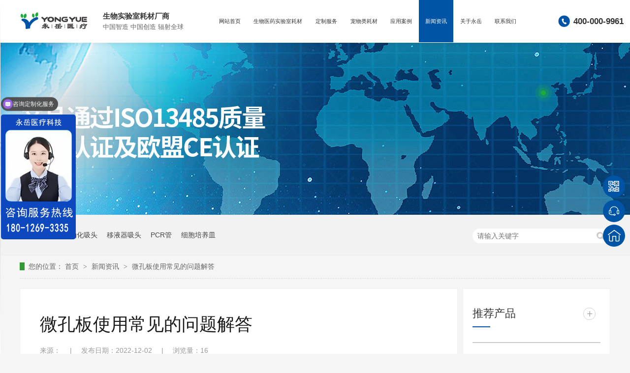

--- FILE ---
content_type: text/html
request_url: https://www.yyuemed.com/articles/wkbsyc.html
body_size: 5893
content:
<!DOCTYPE html><html lang="zh"><head data-base="/">
<meta http-equiv="Cache-Control" content="no-transform">
<meta http-equiv="Cache-Control" content="no-siteapp"> 
  <meta charset="UTF-8"> 
  <meta http-equiv="X-UA-Compatible" content="IE=edge"> 
  <meta name="renderer" content="webkit"> 
  <meta http-equiv="pragma" content="no-cache">
 <meta http-equiv="cache-control" content="no-cache,must-revalidate">
 <meta http-equiv="expires" content="Wed, 26 Feb 1997 08:21:57 GMT">
 <meta http-equiv="expires" content="0">
 <meta name="applicable-device" content="pc">
<title>微孔板-96孔微孔板-pcr板-永岳医疗</title>
<meta name="keywords" content="微孔板,96孔微孔板,pcr板">
<meta name="description" content="完美的实验结果呈现，除了选用适合的试剂、严格的操作和使用精密仪器外，正确选择和使用微孔板这类的耗材，也是实验成功的关键！"><meta name="mobile-agent" content="format=html5;url=http://m.yyuemed.com/articles/wkbsyc.html"><meta name="mobile-agent" content="format=xhtml;url=http://m.yyuemed.com/articles/wkbsyc.html">
<link rel="alternate" media="only screen and (max-width:640px)" href="http://m.yyuemed.com/articles/wkbsyc.html">
<script src="https://www.yyuemed.com/js/uaredirect.js" type="text/javascript"></script>
<script type="text/javascript">uaredirect("http://m.yyuemed.com/articles/wkbsyc.html");</script>
<link rel="canonical" href="https://www.yyuemed.com/articles/wkbsyc.html"> 
  <link href="https://www.yyuemed.com/css/reset.css?1665715695974" rel="stylesheet"> 
  <script src="https://www.yyuemed.com/js/nsw.pc.min.js"></script> 
  <link href="https://www.yyuemed.com/60e7bafbe4b00f98bbd45cf9.css" rel="stylesheet">
  <script>
var _hmt = _hmt || [];
(function() {
  var hm = document.createElement("script");
  hm.src="https://hm.baidu.com/hm.js?b4a46887d94574703eb5d2d1a6abf2f2";
  var s = document.getElementsByTagName("script")[0]; 
  s.parentNode.insertBefore(hm, s);
})();
</script> 
  <meta name="baidu-site-verification" content="codeva-LpAZ7HXgvm">
 </head> 
 <body class="body-color-p102"> 
  <div class="top_bg"> 
 <div class="logo fl wow animate backInLeft"><a href="https://www.yyuemed.com/" title=""><img alt="永岳医疗科技（昆山）有限公司" src="https://www.yyuemed.com/resource/images/1520ec4b6ef74726af0f6ba5871b5266_22.png" title="永岳医疗科技（昆山）有限公司"></a></div> 
 <h2 class="h_dw fl wow animate backInDown">生物实验室耗材厂商<span>中国智造 中国创造 辐射全球</span></h2> 
 <div class="h_nav menu fl"> 
  <ul> 
    
    <li> <a href="https://www.yyuemed.com/" title="网站首页"> 网站首页 </a> </li> 
    
    <li> <a href="https://www.yyuemed.com/product/swyxsy.html" title="生物医药实验室耗材"> 生物医药实验室耗材 </a> </li> 
    
    <li> <a href="https://www.yyuemed.com/helps/oemodm.html" title="定制服务"> 定制服务 </a> </li> 
    
    <li> <a href="https://www.yyuemed.com/product/cwlhc.html" title="宠物类耗材"> 宠物类耗材 </a> </li> 
    
    <li> <a href="https://www.yyuemed.com/article/yyal.html" title="应用案例"> 应用案例 </a> </li> 
    
    <li> <a href="https://www.yyuemed.com/article/xwzx.html" title="新闻资讯"> 新闻资讯 </a> </li> 
    
    <li> <a href="https://www.yyuemed.com/helps/gyyy.html" title="关于永岳"> 关于永岳 </a> </li> 
    
    <li> <a href="https://www.yyuemed.com/helps/lxwm.html" title="联系我们"> 联系我们 </a> </li> 
    
  </ul> 
 </div> 
 <div class="h_tel fr"> 
  <em><img alt="服务热线" src="https://www.yyuemed.com/images/tel.png" title="服务热线"></em>400-000-9961 
 </div> 
  
</div> 
  <div> 
 <div class="ty-banner-1"> 
   
   <a href="https://www.yyuemed.com/help/zzry.html" title="永岳医疗产品通过ISO13485质量体系认证及欧盟CE认证"> <img alt="永岳医疗产品通过ISO13485质量体系认证及欧盟CE认证" src="https://www.yyuemed.com/resource/images/e2a9cf42c42f4172924a2a2811ed95d1_14.jpg" title="永岳医疗产品通过ISO13485质量体系认证及欧盟CE认证"> </a> 
    
   
   
   
 </div> 
</div> 
  <div class="p1-search-1 b"> 
 <div class="blk-main"> 
  <div class="blk-md blk"> 
   <div class="p1-search-1-inp fr"> 
    <input class="p1-search-1-inp1" id="key" placeholder="请输入关键字" type="text"> 
    <input class="p1-search-1-inp2" onclick="searchInfo();" type="button"> 
   </div> 
   <p> 热门关键词： 
     
     <a href="https://www.yyuemed.com/product/zdyyxt.html" onclick="searchLink(this);" title="自动化吸头">自动化吸头</a> 
     
     
     <a href="https://www.yyuemed.com/product/yyxt.html" onclick="searchLink(this);" title="移液器吸头">移液器吸头</a> 
     
     
     <a href="https://www.yyuemed.com/product/pcrg.html" onclick="searchLink(this);" title="PCR管">PCR管</a> 
     
     
     <a href="https://www.yyuemed.com/product/pym.html" onclick="searchLink(this);" title="细胞培养皿">细胞培养皿</a> 
     </p> 
  </div> 
 </div> 
  
 <!-- CSS --> 
  
</div> 
  <div class="blk-main"> 
   <div class="blk plc"> 
 <!-- HTML --> 
 <div class="p12-curmbs-1" navcrumbs=""> 
  <b> 您的位置：</b> 
  <a href="https://www.yyuemed.com/" title="首页"> 首页 </a> 
  <span> &gt; </span> 
   
   <i> <a href="https://www.yyuemed.com/article/xwzx.html" title="新闻资讯"> 新闻资讯 </a> <span> &gt; </span> </i> 
   
    
   
   <i> <a href="https://www.yyuemed.com/articles/wkbsyc.html" title="微孔板使用常见的问题解答"> 微孔板使用常见的问题解答 </a>  </i> 
   
 </div> 
  
  
</div> 
   <div class="p102-info-blk fl"> 
    <div class="p102-info-blk-con"> 
 <h1 title="微孔板使用常见的问题解答" class="p102-info-blk-title">
   微孔板使用常见的问题解答 
 </h1> 
 <div class="p102-info-blk-bool"> 
  <span>来源：</span> 
  <i>|</i> 
  <span>发布日期：2022-12-02</span> 
  <i>|</i> 
  <span>浏览量：<em id="view_count">1</em></span> 
 </div> 
 <div class="p102-info-content endit-content">
   <p>
    完美的实验结果呈现，除了选用适合的试剂、严格的操作和使用精密仪器外，正确选择和使用微孔板这类的耗材，也是实验成功的关键！
</p>
<p>
    <a class="attach inline_attach" href="https://www.yyuemed.com/product/pcrplate.html" title="微孔板"><strong>微孔板</strong></a>使用常见问题
</p>
<p>
    Q1：如何选择微孔板的颜色？
</p>
<p>
    1、荧光检测
</p>
<p>
    黑色微孔板能吸收光，因此可抑制自发荧光的影响，适用于GFP、荧光素、Cy3和Cy5 等短半衰期（纳秒～微秒）荧光检测。对于使用半衰期较长（微秒~毫秒）的镧系元素螯合物等的检测，可使用时间分辨荧光检测法来避免自发荧光影响，通常推荐使用白色微孔板，但如果检测中存在较大的交叉干扰，则需要使用黑色微孔板。
</p>
<p>
    2、发光检测
</p>
<p>
    通常使用光反射效率较高的白色微孔板。如需避免交叉干扰，可使用灰白色 (AlphaPlate)、灰色或黑色微孔板。此外，磷光（指微孔板等物质受到荧光灯等光的照射后蓄存发光的现象）也是造成背景增强的原因之一。黑色微孔板可抑制这种现象带来的影响。对于白色微孔板，在检测前将其遮光约10分钟以达到暗适应，即可降低磷光影响。
</p>
<p>
    Q2：关于边缘效应的问题
</p>
<p>
    关于边缘效应的类型与解决方案的信息如下：
</p>
<p>
    ①温度梯度：可通过在测定前将微孔板的温度预先调整为与检测仪相同的温度来解决。
</p>
<p>
    ②蒸发：可使用板盖或密封膜来防止蒸发。此外，将培养箱内的湿度设到100%附近也有帮助。
</p>
<p>
    ③针对细胞实验中出现的边缘效应，有报告称在将微孔板放入37℃的培养箱前，先将微孔板置于室温下预孵育1小时可有助于细胞均匀粘附。
</p>
<p>
    Q3：1/2 AreaPlate是指什么？
</p>
<p>
    相对于常见的<a class="attach inline_attach" href="https://www.yyuemed.com/product/pcrplate.html" title="96孔微孔板"><strong>96孔微孔板</strong></a>，孔径约为其一半的微孔板。即使较少的液体体积也能保证样品达到较高深度，避免了液体体积不足造成的信号低下。
</p>
<p>
    Q4：AlphaScreen/AlphaLISA （药物活性测试技术）需要使用专门的微孔板吗？
</p>
<p>
    AlphaPlate采用白色微孔板和灰色微孔板的中间色—灰白色。Alpha技术用于发射光检测器检测信号。发光检测中，大多数情况使用白色微孔板，但使用AlphaPlate可抑制交叉干扰并提高检测精度。
</p>
<p class="img-block">
    <img align="center" alt="pcr板" src="https://www.yyuemed.com/resource/images/e45ad1c4da174c9593c57dc3ceaae235_9.png" title="pcr板">
</p>
<p class="img-block" style="text-align:left;">
    </p><p>
        Q5：永岳医疗的96孔<a class="attach inline_attach" href="https://www.yyuemed.com/product/pcrplate.html" title="pcr板"><strong>pcr板</strong></a>的特点是什么？
    </p>
    <p>
        1)采用优质医用级PP原料制成，不变形，密封性好，符合USP VI等级；
    </p>
    <p>
        2)产品颜色有白色和黑色、透明微孔板，也有针对SBS标准的微孔板，可适用于自动化；
    </p>
    <p>
        3)产品均在十万级净化车间生产完成，无DNase、RNase,以及内毒素污染；
    </p>
    <p>
        4)采用优质医用级PP原料制成，不变形，密封性好，符合USP VI等级；
    </p>
    <p>
        5)PCR板均可匹配PCR板膜及PCR板盖；
    </p>
    <p>
        6)产品的光学性、气密性，热变性稳定等性能优异；
    </p>
    <p>
        7)产品能够实现高通量操作，适配不同厂家型号的排枪及PCR仪器。
    </p>
    <p>
        8)裙边设计有半裙边、无裙边、高裙边和全裙边四种设计分类，可满足不同的实验需求。
    </p>
    <p>
        永岳医疗的PCR孔板产品能够满足广大客户的不同需求，为医学实验检测提供广阔的便利和创新。值得您的选择和拥有！欢迎致电咨询~
    </p>
<p></p> 
 </div> 
 <div class="p102-info-key"> 
  <p>【本文标签】 
    
     
     <span><a href="https://www.yyuemed.com/search.php?key=微孔板" title="微孔板"> 微孔板 </a></span> 
     
     <span><a href="https://www.yyuemed.com/search.php?key=96孔微孔板" title="96孔微孔板"> 96孔微孔板 </a></span> 
     
     <span><a href="https://www.yyuemed.com/search.php?key=pcr板" title="pcr板"> pcr板 </a></span> 
     
   </p> 
  <p>【责任编辑】<span></span></p> 
 </div> 
</div> 
<div class="p102-info-blk-paging"> 
 <dl class="clearafter"> 
  <dd class="items-prev fl"> 
   <span>上一篇：</span> 
   <a href="https://www.yyuemed.com/articles/lxgdxz.html" title="离心管的选择从哪些性能考虑？"> 离心管的选择从哪些性能考虑？ </a> 
  </dd> 
  <dd class="items-next fr"> 
   <span>下一篇：</span> 
   <a href="https://www.yyuemed.com/articles/lxgwsm.html" title="离心管为什么叫ep管？"> 离心管为什么叫ep管？ </a> 
  </dd> 
 </dl> 
</div> 
 
   </div> 
   <div class="p102-info-fdh-2 fr"> 
    <div class="p102-pro-related"> 
 <h2 class="p102-pro-related-title"><span>推荐产品</span><a href="https://www.yyuemed.com/product/" title="产品中心">+</a></h2> 
 <div class="p102-pro-related-list"> 
   
   <dl> 
    <dt> 
     <a href="https://www.yyuemed.com/" target="_blank" title=""><img alt="" src="https://www.yyuemed.com/" title=""><em><i></i></em></a> 
    </dt> 
    <dd> 
     <h4><a href="https://www.yyuemed.com/" target="_blank" title=""></a></h4> 
    </dd> 
   </dl> 
   
 </div> 
</div> 
 
    <div class="p102-info-label"> 
 <h2 class="p102-pro-related-title"><span>热门搜索</span><a href="https://www.yyuemed.com/article/cjwd.html" title="常见问答">+</a></h2> 
 <div class="p102-info-label-list clearafter"> 
   
   <a href="https://www.yyuemed.com/product/zdyyxt.html" title="自动化吸头">自动化吸头 </a> 
   
   <a href="https://www.yyuemed.com/product/yyxt.html" title="移液器吸头">移液器吸头 </a> 
   
   <a href="https://www.yyuemed.com/product/pcrg.html" title="PCR管">PCR管 </a> 
   
   <a href="https://www.yyuemed.com/product/pym.html" title="细胞培养皿">细胞培养皿 </a> 
   
 </div> 
</div> 
 
<div class="p102-info-label-more"> 
 <a href="https://www.yyuemed.com/article/cjwd.html" title="返回列表">返回列表</a> 
</div> 
 
   </div> 
   <div class="clear"></div> 
   <!--<div nsw:blk="p102-资讯-相关推荐" type="INFO"></div> --> 
   <!--<div nsw:blk="p102-最新资讯-02" type="INFO"></div> --> 
  </div> 
  <div class="f_bg"> 
 <div class="footer pr"> 
  <p class="f_txt01">广告批准文号：请仔细阅读产品说明书或在医务人员指导下购买和使用，禁忌内容或注意事项详见说明书！</p> 
  <p class="f_txt02">互联网药品信息服务证书编号：<a href="https://www.yyuemed.com/helps/hlwypx.html" rel="nofollow" target="_blank" title=" （苏）-非经营性-2021-0179 ">（苏）-非经营性-2021-0179 </a>&nbsp;&nbsp;<a href="http://www.beian.gov.cn/portal/registerSystemInfo?recordcode=32058302003052" target="_blank"><img src="https://www.yyuemed.com/resource/images/f3dcc654f43643368b59c9444690a7cb_5.png">苏公网安备 32058302003052号</a></p> 
  <div class="f_nav fl"> 
   <b class="f_top">navigation</b> 
   <ul> 
     
     <li> <a href="https://www.yyuemed.com/" title="网站首页">网站首页</a> </li> 
     
     <li> <a href="https://www.yyuemed.com/article/yyal.html" title="应用案例">应用案例</a> </li> 
     
     <li> <a href="https://www.yyuemed.com/article/xwzx.html" title="新闻资讯">新闻资讯</a> </li> 
     
     <li> <a href="https://www.yyuemed.com/helps/gyyy.html" title="关于永岳">关于永岳</a> </li> 
     
     <li> <a href="https://www.yyuemed.com/helps/lxwm.html" title="联系我们">联系我们</a> </li> 
     
     <li> <a href="https://www.yyuemed.com/sitemap.html" target="_blank" title="站点地图">站点地图</a> </li> 
     
   </ul> 
  </div> 
  <div class="f_ban fl"> 
   <b class="f_top">contact</b> 
   <p class="f_p01"><i>电话</i>400-000-9961<span>/</span>180-1269-3335</p> 
   <p class="f_p02"><i>邮箱</i>yq@yonyue.com</p> 
   <p class="f_p03"><i>企业</i>永岳医疗科技（昆山）有限公司</p> 
   <p class="f_p04"><i>地址</i>江苏省昆山市玉山镇金蝶路6号</p> 
  </div> 
  <div class="f_er fr"> 
   <h5><a href="https://www.yyuemed.com/"><img alt="永岳医疗科技（昆山）有限公司" src="https://www.yyuemed.com/resource/images/1520ec4b6ef74726af0f6ba5871b5266_24.png" title="永岳医疗科技（昆山）有限公司"></a></h5> 
   <p><em><img alt="抖音账户" src="https://www.yyuemed.com/resource/images/6d4b9504223d43708085a0c86e268b21_8.jpg" title="抖音账户"></em><span>抖音账户</span></p> 
  </div> 
  <div class="clear"></div> 
  <div class="f_bot">
    备案号：<a href="https://beian.miit.gov.cn/#/Integrated/index" rel="nofollow" target="_blank">苏ICP备2021051107号</a> 
   <span>百度统计</span> 
  </div> 
 </div> 
  
</div> 
  <div class="client-2"> 
 <ul id="client-2"> 
   
  <li class="my-kefu-weixin"> 
   <div class="cont" style="display:none"> 
    <img alt="抖音账户" src="https://www.yyuemed.com/resource/images/6d4b9504223d43708085a0c86e268b21_8.jpg" title="抖音账户"> 
    <span>抖音账户</span> 
   </div> </li> 
  <li class="my-kefu-tel"> 
   <div class="cont" phone400="" style="display:none">
     400-000-9961 
   </div> </li> 
  <li class="my-kefu-shouye"> <a href="https://www.yyuemed.com/" title="返回首页"></a> </li> 
  <li class="my-kefu-ftop"> <a href="javascript:;"></a> </li> 
 </ul> 
  
  
</div> 
  <script src="https://www.yyuemed.com/js/public.js"></script> 
  <script src="https://www.yyuemed.com/60e7bafbe4b00f98bbd45cf9.js" type="text/javascript"></script>
 
<script>  var sysBasePath = null ;var projPageData = {};</script><script>(function(){var bp = document.createElement('script');
var curProtocol = window.location.protocol.split(':')[0];
if (curProtocol === 'https')
{ bp.src='https://zz.bdstatic.com/linksubmit/push.js'; }
else
{ bp.src='http://push.zhanzhang.baidu.com/push.js'; }
var s = document.getElementsByTagName("script")[0];
s.parentNode.insertBefore(bp, s);
})();</script><script src="https://www.yyuemed.com/js/ab77b6ea7f3fbf79.js" type="text/javascript"></script>
<script type="application/ld+json">
{"@content":"https://ziyuan.baidu.com/contexts/cambrian.jsonld","@id":"https://www.yyuemed.com/articles/wkbsyc.html","appid":"","title":"微孔板-96孔微孔板-pcr板-永岳医疗","images":[],"description":"","pubDate":"2022-12-02T09:35:11","upDate":"2025-09-28T18:14:25","lrDate":"2022-11-30T09:51"}
</script></body></html>

--- FILE ---
content_type: text/html; charset=UTF-8
request_url: https://www.yyuemed.com/app/count.php
body_size: 40
content:
{"num":16,"success":1}

--- FILE ---
content_type: text/css
request_url: https://www.yyuemed.com/60e7bafbe4b00f98bbd45cf9.css
body_size: 3211
content:

.top_bg{ height:6.5rem; width:100%;background: #fff;overflow: hidden;}
.logo{ width:13.8%;text-align: right; height:2.5rem;line-height: 0;padding: 1.9rem 1.2rem 0 0;}
.logo img{ width:10.1rem; height:2.5rem;}
.h_dw{font-size: 1.1rem;color: #333;height: 3.5rem;line-height: 1.6rem;overflow: hidden;padding: 0.5rem 4.6% 0 1.2rem;margin-top: 1.2rem;}
.h_dw:before{content: "";width: 1px;height: 100%;position: absolute;top: 0;left: 0;
background: #ffffff; /* Old browsers */
background: -moz-linear-gradient(top,  #ffffff 0%, #cdcdcd 50%, #ffffff 100%); /* FF3.6-15 */
background: -webkit-linear-gradient(top,  #ffffff 0%,#cdcdcd 50%,#ffffff 100%); /* Chrome10-25,Safari5.1-6 */
background: linear-gradient(to bottom,  #ffffff 0%,#cdcdcd 50%,#ffffff 100%); /* W3C, IE10+, FF16+, Chrome26+, Opera12+, Safari7+ */
filter: progid:DXImageTransform.Microsoft.gradient( startColorstr='#ffffff', endColorstr='#ffffff',GradientType=0 ); /* IE6-9 */
}
.h_dw span{display: block;font-size: 1rem;color: #666;font-weight: normal;}
.h_nav{ height:6.5rem;}
.h_nav li{height: 6.5rem;line-height: 6.5rem; float:left;}
.h_nav li a{ font-size:0.8rem; color:#333; padding:0 1rem;display:block; float:left;position: relative;z-index: 4; text-decoration:none;}
.h_nav li a:hover{background:#0054a6\9;color: #fff;}/* IE6、IE7、IE8支持 */
.h_nav li a:after{content:'';position:absolute;width:100%;height:0;background:#0054a6;bottom:0;left:0;-webkit-transition:height .3s;transition:height .3s;z-index: -1;}
.h_nav li:hover a:after,.h_nav li.cur a:after{height:100%;}
.h_nav li.cur a,.h_nav li:hover a{color: #fff;}
.h_tel{font-size: 1.3rem;color: #333;font-weight: bold;height: 6.5rem;line-height: 6.5rem;overflow: hidden;padding-right: 1rem;}
.h_tel em{width: 1.8rem;height: 1.8rem;display: block;float: left;line-height: 0;padding: 2.3rem 0.5rem 0 0;overflow: hidden;}
.h_tel em img{width: 1.8rem;height: 1.8rem;}
em,i{ font-style:normal;}

html {font-size: 10px;-webkit-text-size-adjust: none;}
@media screen and (min-width: 1200px) {html {font-size: 12.5px;}}
@media screen and (min-width: 1280px) {html {font-size: 13.33px;}}
@media screen and (min-width: 1366px) {html {font-size: 14.22px;}}
@media screen and (min-width: 1440px) {html {font-size: 15px;}}
@media screen and (min-width: 1600px) {html {font-size: 16.66px;}}
@media screen and (min-width: 1920px) {html {font-size: 20px;}}


        .ty-banner-1 {
            overflow: hidden;
            line-height: 0;
            text-align:center;
        }
        .ty-banner-1 img{
            visibility: hidden;
        }
        .ty-banner-1 img.show{
            visibility: visible;
        }
    

        .p1-search-1 {
            background: #f2f2f2;
            height: 82px;
            border-bottom: 1px solid #eee;
            overflow: hidden;
            font-size: 14px;
        }
        
        .p1-search-1 p {
            color: #444;
            line-height: 82px;
        }
        
        .p1-search-1 a {
            color: #444;
            display: inline-block;
            margin-right: 15px;
        }
        
        .p1-search-1-inp {
            width: 270px;
            height: 30px;
            border-radius: 20px;
            background: #fff;
            padding-left: 10px;
            margin-top: 28px;
        }
        
        .p1-search-1-inp input {
            border: 0;
        }
        
        .p1-search-1-inp1 {
            width: 224px;
            height: 30px;
            line-height: 30px;
            color: #a9a9a9;
            float: left;
        }
        
        .p1-search-1-inp2 {
            width: 30px;
            height: 30px;
            background: url(images/VISkins-p1.png) no-repeat -258px -936px;
            float: right;
            cursor: pointer;
        }
    

        .p12-curmbs-1 {
            font-size: 14px;
            border-bottom: 1px dashed #dcdcdc;
        }
        
        .p12-curblock{
            display: none;
        }
        .p12-curmbs-1 b {
            border-left: 10px solid #339933;
            font-weight: normal;
            padding-left: 8px;
        }
        .p12-curmbs-1 i {
            font-style: normal;
        }
        
        .p12-curmbs-1 span {
            font-family: '宋体';
            padding: 0 5px;
            height: 46px;
            line-height: 46px;
        }
    

    .p102-info-blk {
        width: 888px;
        border: 1px solid #f0f0f0;
        background: #fff;
    }
    
    .p102-info-blk-con {
        padding: 47px 40px 52px;
    }
    
    .p102-info-blk-title {
        line-height: 50px;
        font-size: 36px;
        font-weight: normal;
        color: #1a1a1a;
        margin-bottom: 15px;
    }
    
    .p102-info-blk-bool {
        height: 26px;
        line-height: 26px;
        font-size: 14px;
        color: #999999;
        padding-bottom: 7px;
        border-bottom: 1px solid #dedede;
    }
    
    .p102-info-blk-bool i {
        font-style: normal;
        margin: 0 15px;
    }
    
    .p102-info-content {
        font-size: 16px;
        line-height: 32px;
        color: #4c4c4c;
        padding: 10px 0 0;
        text-align: justify;
    }
    
    .p102-info-key {
        line-height: 28px;
        font-size: 14px;
        color: #666666;
        padding-top: 5px;
    }
    
    .p102-info-key span {
        margin-right: 10px;
    }
    
    .p102-info-blk-paging {
        border-top: 1px solid #dedede;
        height: 62px;
    }
    
    .p102-info-blk-paging dl {
        height: 62px;
        position: relative;
        padding: 0 68px;
    }
    
    .p102-info-blk-paging dl:before {
        content: '';
        position: absolute;
        width: 1px;
        background: #dedede;
        left: 50%;
        top: 0;
        bottom: 0;
        z-index: 1;
    }
    
    .p102-info-blk-paging dd {
        width: 321px;
        height: 62px;
        line-height: 62px;
        font-size: 14px;
        color: #1a1a1a;
        position: relative;
    }
    
    .p102-info-blk-paging dd span {
        float: left;
        width: 60px;
        height: 62px;
    }
    
    .p102-info-blk-paging dd a {
        float: left;
        width: 260px;
        height: 62px;
        color: #1a1a1a;
        overflow: hidden;
        text-overflow: ellipsis;
        white-space: nowrap;
    }
    
    .p102-info-blk-paging dd.items-prev:before {
        content: "";
        width: 8px;
        height: 8px;
        border: 2px solid #b3b3b3;
        border-style: solid none none solid;
        position: absolute;
        top: 50%;
        left: -30px;
        margin-top: -5px;
        -webkit-transform: rotate(-45deg);
        -moz-transform: rotate(-45deg);
        -ms-transform: rotate(-45deg);
        -o-transform: rotate(-45deg);
        transform: rotate(-45deg);
        z-index: 1;
    }
    
    .p102-info-blk-paging dd.items-next {
        padding-left: 110px;
    }
    
    .p102-info-blk-paging dd.items-next:after {
        content: "";
        width: 8px;
        height: 8px;
        border: 2px solid #b3b3b3;
        border-style: solid solid none none;
        position: absolute;
        top: 50%;
        right: -30px;
        margin-top: -5px;
        -webkit-transform: rotate(45deg);
        -moz-transform: rotate(45deg);
        -ms-transform: rotate(45deg);
        -o-transform: rotate(45deg);
        transform: rotate(45deg);
        z-index: 1;
    }
    
    .p102-info-blk-paging dd:hover a {
        color: #0054a6;
    }


    .p102-info-fdh-2 {
        width: 300px;
    }
    
    .p102-pro-related {
        padding: 30px 19px;
        background: #fff;
        border: 1px solid #f0f0f0;
        margin-bottom: 10px;
    }
    
    .p102-pro-related-title {
        font-weight: normal;
        padding: 0 70px 10px 0;
        position: relative;
    }
    
    .p102-pro-related-title span {
        display: block;
        height: 40px;
        line-height: 40px;
        font-size: 22px;
        color: #333333;
    }
    
    .p102-pro-related-title:before {
        content: '';
        position: absolute;
        width: 36px;
        height: 2px;
        background: #0054a6;
        left: 0;
        bottom: 2px;
    }
    
    .p102-pro-related-title a {
        position: absolute;
        width: 23px;
        height: 23px;
        font: 22px/23px 宋体;
        color: #8f8f8f;
        text-align: center;
        border: 1px solid #d2d2d2;
        border-radius: 100%;
        right: 10px;
        top: 8px;
    }
    
    .p102-pro-related-title a:hover {
        color: #0054a6;
        border-color: #0054a6;
    }
    
    .p102-pro-related-list {
        padding-top: 28px;
    }
    
    .p102-pro-related-list dl {
        margin-bottom: 13px;
    }
    
    .p102-pro-related-list dt{border: 1px solid #ccc;}
    
    .p102-pro-related-list dt img,
    .p102-pro-related-list dt a {
        display: block;
        width: 100%;
        position: relative;
    }
    
    .p102-pro-related-list dt em {
        position: absolute;
        width: 100%;
        left: 0;
        top: 0;
        bottom: 0;
        background: rgba(0, 0, 0, 0.6);
        z-index: 0;
        display: none;
    }
    
    .p102-pro-related-list dt i {
        position: absolute;
        width: 42px;
        height: 42px;
        background: #0054a6;
        border-radius: 100%;
        left: 50%;
        margin-left: -21px;
        top: 50%;
        margin-top: -25px;
        z-index: 1;
    }
    
    .p102-pro-related-list dt i:after {
        content: "";
        width: 9px;
        height: 9px;
        border: 1px solid #fff;
        border-style: solid solid none none;
        position: absolute;
        top: 50%;
        left: 15px;
        margin-top: -5px;
        -webkit-transform: rotate(45deg);
        -moz-transform: rotate(45deg);
        -ms-transform: rotate(45deg);
        -o-transform: rotate(45deg);
        transform: rotate(45deg);
        z-index: 1;
    }
    
    .p102-pro-related-list dd {
        padding-top: 7px;
    }
    
    .p102-pro-related-list dd h4 {
        font-weight: normal;
    }
    
    .p102-pro-related-list dd h4 a {
        display: block;
        height: 30px;
        line-height: 30px;
        font-size: 16px;
        color: #4c4c4c;
        text-align: center;
        overflow: hidden;
        text-overflow: ellipsis;
        white-space: nowrap;
    }
    
    .p102-pro-related-list dl:hover dt em {
        display: block;
    }


    .p102-info-label {
        padding: 30px 10px 0 19px;
        background: #fff;
        border: 1px solid #f0f0f0;
        margin-bottom: 20px;
    }
    
    .p102-info-label-list {
        padding: 15px 0;
    }
    
    .p102-info-label-list a {
        float: left;
        padding: 0 16px;
        height: 34px;
        font-size: 14px;
        line-height: 34px;
        color: #4c4c4c;
        border: 1px solid #e6e6e6;
        margin: 0 5px 5px 0;
        border-radius: 3px;
    }
    
    .p102-info-label-list a:hover {
        color: #0054a6;
        border-color: #0054a6;
    }


    .p102-info-label-more {
        width: 140px;
        height: 50px;
        line-height: 50px;
        background: #0054a6;
    }
    
    .p102-info-label-more a {
        display: block;
        height: 50px;
        font-size: 16px;
        color: #ffffff;
        text-align: center;
    }


.f_bg{ background:url(images/f_bg.jpg) no-repeat center 0; height:380px;overflow: hidden;padding: 40px 0 0;}
.footer{width: 1200px; margin:0 auto;}
.f_txt01{position: absolute;top: 230px;left: 0;font-size: 14px;color: #666;line-height: 25px;height: 25px;z-index: 5;}
.f_txt02{position: absolute;top: 255px;left: 0;font-size: 14px;color: #666;line-height: 25px;height: 25px;z-index: 5;}
.f_top{display: block;font-size: 32px;color: #333;height: 60px;line-height: 30px;overflow: hidden;text-transform: uppercase; font-family:"Times New Roman", Times, serif;}
.f_nav{width: 320px;height: 300px;position: relative;}
.f_nav:before,.f_ban:before{content: "";width: 1px;height: 220px;background: #e2e2e2;position: absolute;top: 0;right: 0;}
.f_nav ul li{float: left;width: 160px;line-height: 38px;height: 38px;overflow: hidden;}
.f_nav ul li a{font-size: 14px;color: #666;}
.f_nav ul li a:hover{color: #333;}
.f_ban{width: 620px;height: 300px;padding-left: 60px;position: relative;}
.f_ban p{font-size: 14px;color: #333;line-height: 26px;padding-left: 55px;height: 90px;float: left;}
.f_ban i{display: block;font-size: 14px;}
.f_ban span{padding: 0 5px;}
.f_ban .f_p01{ background:url(images/f_ico01.png) no-repeat 0 8px;font-size: 16px;width: 280px;}
.f_ban .f_p02{ background:url(images/f_ico02.png) no-repeat 0 8px;font-size: 16px;width: 225px;}
.f_ban .f_p03{ background:url(images/f_ico03.png) no-repeat 0 8px;width: 280px;}
.f_ban .f_p04{ background:url(images/f_ico04.png) no-repeat 0 8px;width: 225px;}
.f_er{width: 160px;height: 300px;}
.f_er h5{width: 160px;height: 40px;line-height: 0;}
.f_er h5 img{width: 160px;height: 40px;}
.f_er p{width: 102px;text-align: center;padding-top: 30px;margin: 0 auto;}
.f_er p em{display: block;width: 100px;height: 100px;line-height: 0;border: #e3e4e4 1px solid;}
.f_er p img{width: 100px;height: 100px;}
.f_er p span{display: block;font-size: 14px;color: #666;line-height: 40px;}
.f_bot{font-size: 14px;color: #fff;line-height: 80px;height: 80px;width: 405px;float:left;}
.f_bot span{padding: 0 10px;}
.f_bot a{color: #fff;}
  

        .client-2 {
            width: 45px;
            position: fixed;
            right: 10px;
            top: 60%;
            z-index: 999;
            color: #fff;
        }
        
        .client-2 li a {
            text-decoration: none;
            color: #fff;
        }
        
        .client-2 li {
            margin-bottom: 5px;
            width: 45px;
            height: 45px;
            border-radius: 50%;
            cursor: pointer;
            position: relative;
        }
        
        .client-2 li.my-kefu-qq {
            background:#0054a6 url(images/cimg23.png) center no-repeat;
        }
        
        .client-2 li.my-kefu-weixin {
            background:#0054a6 url(images/cimg24.png) center no-repeat;
        }
        
        .client-2 li.my-kefu-tel {
            background:#0054a6 url(images/cimg25.png) center no-repeat;
        }
        
        .client-2 li.my-kefu-shouye {
            background:#0054a6 url(images/tohome.png) center no-repeat;
            background-size:26px;
        }
        
        .client-2 li.my-kefu-shouye a {
            width: 45px;
            height: 45px;
            display: block;
        }
        
        .client-2 li.my-kefu-ftop {
            background:#0054a6 url(images/returnTop.png) center no-repeat;
        }
        
        .client-2 li p {
            height: 20px;
            font-size: 12px;
            line-height: 20px;
            overflow: hidden;
            text-align: center;
            color: #fff;
        }
        
        .client-2 li.my-kefu-qq .cont {
            margin: 0;
            background:#0054a6 url(images/cimg23.png) 15px center no-repeat;
            border-radius: 50px;
            padding-left: 45px;
            height: 45px;
            line-height: 45px;
            color: #fff;
            font-size: 16px;
            width: 130px;
            position: absolute;
            top: 0;
            right: 0;
            z-index: 999;
        }
        
        .client-2 li.my-kefu-tel .cont {
            margin: 0;
            background:#0054a6 url(images/cimg25.png) 15px center no-repeat;
            border-radius: 50px;
            padding-left: 45px;
            height: 45px;
            line-height: 45px;
            color: #fff;
            font-size: 18px;
            width: 180px;
            position: absolute;
            top: 0;
            right: 0;
            z-index: 999;
        }
        
        .client-2 .my-kefu-ftop {
            display: none;
        }
        
        .client-2 .my-kefu-ftop .my-kefu-main {
            padding-top: 6px;
        }
        
        .client-2 li.my-kefu-weixin .cont {
            margin: 0;
            width: 115px;
            padding: 5px;
            border: solid 1px #ccc;
            position: absolute;
            left: -150px;
            top: -44px;
            background-color: #fff;
        }
        
        .client-2 li.my-kefu-weixin .cont  span {
            display: block;
            line-height: 20px;
            font-size: 12px;
            text-align: center;
            color: #1a1a1a;
        }
        
        .client-2 li.my-kefu-weixin .cont  img {
            width: 115px;
            height: 115px;
        }
        
        .client-2 li:hover .cont {
            display: block!important;
        }
    


--- FILE ---
content_type: text/javascript; charset=utf-8
request_url: https://goutong.baidu.com/site/497/b4a46887d94574703eb5d2d1a6abf2f2/b.js?siteId=17463853
body_size: 6096
content:
!function(){"use strict";!function(){var e={styleConfig:{"styleVersion":"1","inviteBox":{"btnBgColor":"#6696FF","startPage":1,"autoDuration":0,"cpyInfo":"","isShowText":1,"skinType":1,"buttonType":1,"inviteTypeData":{"0":{"width":400,"height":175},"1":{"width":400,"height":282},"2":{"width":400,"height":282},"3":{"width":400,"height":282}},"autoInvite":0,"stayTime":6,"closeTime":20,"toChatTime":5,"inviteWinPos":0,"welcome":"定制化科研耗材","needVerifyCode":1,"autoChat":0,"btnBgColorType":0,"height":150,"skinIndex":0,"customerStyle":{"acceptFontColor":"#000000","backImg":"","acceptBgColor":"#fecb2e","inviteBackImg":"https://aff-im.bj.bcebos.com/r/image/invite-back-img.png","horizontalPosition":"left","confirmBtnText":"在线咨询","portraitPosition":"top","marginTop":0,"buttonPosition":"center","marginLeft":0},"maxInviteNum":2,"defaultStyle":1,"likeCrm":0,"skinName":"默认皮肤","autoHide":0,"reInvite":1,"sendButton":{"bgColor":"#bfecff","fontColor":"#1980df"},"inviteHeadImg":"https://aff-im.bj.bcebos.com/r/image/invite-head.png","license":"000","isOpenAutoDirectCom":0,"fontPosition":"center","isCustomerStyle":0,"width":200,"position":"middle","inviteInterval":60,"inviteWinType":0,"tradeId":0,"fontColor":"#000000"},"aiSupportQuestion":false,"webimConfig":{"isShowIntelWelLan":0,"skinIndex":0,"autoDuration":5,"customerColor":"#6696FF","themeType":0,"license":"000","isOpenAutoDirectCom":1,"generalRecommend":1,"isShowCloseBtn":1,"skinType":1,"width":452,"isOpenKeepCom":1,"autoPopupMsg":0,"position":"right-bottom","needVerifyCode":1,"height":471,"waitVisitStayTime":6,"searchTermRecommend":1},"noteBoard":{"btnBgColor":"#6696FF","skinIndex":0,"autoDuration":0,"webim":{"webimOnline":1,"webimOffline":1},"likeCrm":1,"displayCompany":1,"customerColor":"#4E6ef2","cpyInfo":"永岳医疗 15962404990","skinName":"默认样式","displayLxb":1,"formText":"感谢您的关注，当前客服人员不在线，请填写一下您的信息，我们会尽快和您联系。","isOpenAutoDirectCom":0,"skinType":1,"form":{"formOffline":1,"formOnlineAuto":0},"position":"left-bottom","itemsExt":[{"question":"邮箱","name":"item0","required":0,"isShow":1},{"question":"地址","name":"item1","required":0,"isShow":1}],"items":[{"name":"content","required":1,"isShow":1},{"name":"visitorName","required":0,"isShow":1},{"name":"visitorPhone","required":1,"isShow":1}],"cpyTel":15962404990,"needVerifyCode":1,"tradeId":0,"btnBgColorType":0,"board":{"boardOffline":1,"boardOnline":0}},"blackWhiteList":{"type":-1,"siteBlackWhiteList":[]},"isWebim":0,"pageId":0,"seekIcon":{"barrageIconColor":"#9861E6","iconHeight":39,"autoDuration":0,"barrageIssue":["咨询暖春大促活动","你们是怎么收费的呢？","产品含DNase、RNase和致热源吗？","人工客服在吗？"],"displayLxb":1,"cpyInfo":"","portraitPosition":"top","skinType":1,"isFixedPosition":1,"iconType":0,"pcGroupiconColor":"#6696FF","horizontalPosition":"left","needVerifyCode":1,"height":19,"customerStyle":{"backImg":"https://su.bcebos.com/v1/biz-crm-aff-im/biz-crm-aff-im/generic/system/style/images/74cc32a2ffde42fe92e1c9993d158d11.gif?authorization=bce-auth-v1%2F0a3fcab923c6474ea5dc6cb9d1fd53b9%2F2025-09-17T09%3A56%3A16Z%2F-1%2F%2Fb100436a52ab600e7bfdd3693612eb7c0849a30445a99ea264a7f297bad289d5","iconHeight":254,"iconWidth":152,"rate":0.6002400960384153},"skinIndex":5,"iconWidth":120,"likeCrm":0,"skinName":"默认皮肤","groups":[{"groupName":"示例分组1","groupId":897033}],"barrageColor":0,"marginLeft":0,"autoConsult":1,"isOpenAutoDirectCom":1,"barrageSwitch":true,"isCustomerStyle":1,"width":30,"hotIssues":[{"question":"咨询年终惊喜价","answer":"","id":"hotIssues:1485871355"},{"question":"咨询定制化服务","answer":"","id":"hotIssues:219258115"},{"question":"产品含DNase、RNase和致热源吗？","answer":"","id":"hotIssues:585162613"}],"groupStyle":{"bgColor":"#ffffff","buttonColor":"#d6f3ff","fontColor":"#008edf"},"pcGroupiconType":0,"position":"left-center","barrageIconColorType":0,"groupWidth":94,"marginTop":0,"tradeId":0}},siteConfig:{"eid":"31900483","queuing":"<p>欢迎光临！您已经进入服务队列，请您稍候，马上为您转接您的在线咨询顾问，或留下您的联系方式，我们将尽快与您联系。<span style=\"color: rgb(254, 1, 0);\">全国免费咨询热线：400-000-9961</span></p>","isOpenOfflineChat":1,"authToken":"bridge","isWebim":0,"imVersion":"im_server","platform":0,"isGray":"false","vstProto":1,"bcpAiAgentEnable":"0","webimConfig":{"isShowIntelWelLan":0,"skinIndex":0,"autoDuration":5,"customerColor":"#6696FF","themeType":0,"license":"000","isOpenAutoDirectCom":1,"generalRecommend":1,"isShowCloseBtn":1,"skinType":1,"width":452,"isOpenKeepCom":1,"autoPopupMsg":0,"position":"right-bottom","needVerifyCode":1,"height":471,"waitVisitStayTime":6,"searchTermRecommend":1},"isOpenRobot":1,"startTime":1764952148726,"authType":4,"prologue":"<font><span style=\"font-size: 16px !important;\">您好，永岳医疗科技（昆山）有限公司，欢迎您来咨询。深孔板+PCR板+吸头+移液器=<span style=\"color: rgb(254, 1, 0); font-weight: bold;\">1折起</span>，质量保证、价格震撼！咨询电话：<span style=\"color: rgb(254, 1, 0);\">18012693335（微信同号）</span></span></font>","isPreonline":0,"isOpenSmartReply":1,"isCsOnline":1,"siteToken":"b4a46887d94574703eb5d2d1a6abf2f2","userId":"31900483","route":"1","csrfToken":"a6ce1dfcc12545acb07a4876db030996","ymgWhitelist":true,"likeVersion":"generic","newWebIm":1,"siteId":"17463853","online":"true","bid":"","webRoot":"https://affimvip.baidu.com/cps5/","isSmallFlow":0,"userCommonSwitch":{"isOpenTelCall":false,"isOpenCallDialog":false,"isOpenStateOfRead":true,"isOpenVisitorLeavingClue":true,"isOpenVoiceMsg":true,"isOpenVoiceCom":true}}};Object.freeze(e),window.affImConfig=e;var i=document.createElement("script"); i.src="https://aff-im.cdn.bcebos.com/onlineEnv/imsdk/1735891798/affim.js",i.setAttribute("charset","UTF-8");var o=document.getElementsByTagName("head")[0]||document.body;o.insertBefore(i,o.firstElement||null)}()}();